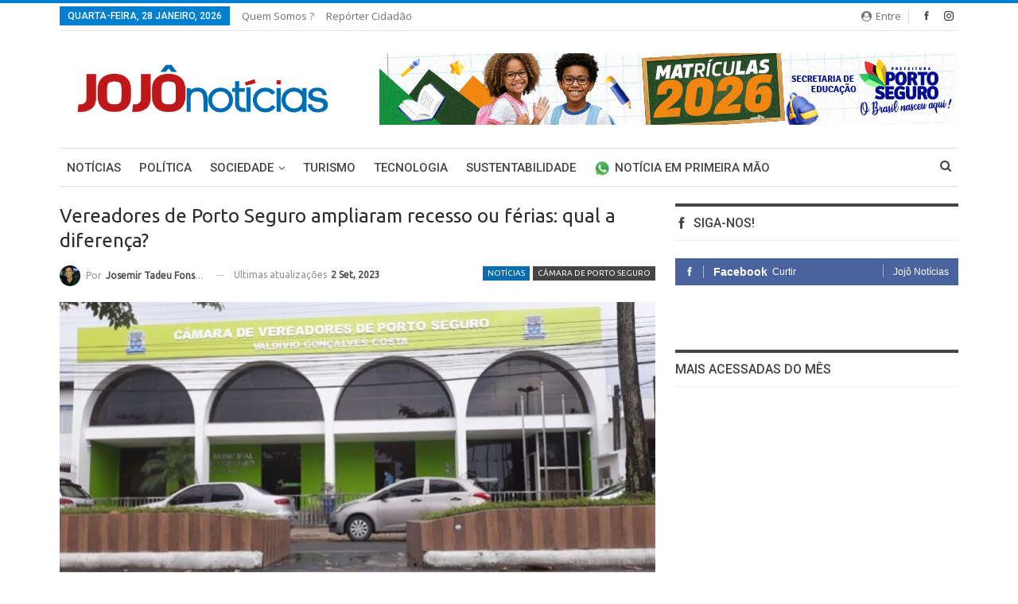

--- FILE ---
content_type: text/html; charset=UTF-8
request_url: https://jojonoticias.com.br/noticias/vereadores-de-porto-seguro-ampliaram-recesso-ou-ferias-qual-a-diferenca/
body_size: 16894
content:
	<!DOCTYPE html>
		<!--[if IE 8]>
	<html class="ie ie8" lang="pt-PT"> <![endif]-->
	<!--[if IE 9]>
	<html class="ie ie9" lang="pt-PT"> <![endif]-->
	<!--[if gt IE 9]><!-->
<html lang="pt-PT"> <!--<![endif]-->
	<head>
				<meta charset="UTF-8">
		<meta http-equiv="X-UA-Compatible" content="IE=edge">
		<meta name="viewport" content="width=device-width, initial-scale=1.0">
		<link rel="pingback" href="https://jojonoticias.com.br/xmlrpc.php"/>

		<meta name='robots' content='index, follow, max-image-preview:large, max-snippet:-1, max-video-preview:-1' />
	<style>img:is([sizes="auto" i], [sizes^="auto," i]) { contain-intrinsic-size: 3000px 1500px }</style>
	
	<!-- This site is optimized with the Yoast SEO plugin v21.7 - https://yoast.com/wordpress/plugins/seo/ -->
	<title>Vereadores de Porto Seguro ampliaram recesso ou férias: qual a diferença? - Jojô Notícias</title>
	<link rel="canonical" href="https://jojonoticias.com.br/noticias/vereadores-de-porto-seguro-ampliaram-recesso-ou-ferias-qual-a-diferenca/" />
	<meta property="og:locale" content="pt_PT" />
	<meta property="og:type" content="article" />
	<meta property="og:title" content="Vereadores de Porto Seguro ampliaram recesso ou férias: qual a diferença? - Jojô Notícias" />
	<meta property="og:description" content="A Câmara de vereadores de Porto Seguro aprovou na última sessão de quinta-feira, (31/08) um Projeto de Emenda à Lei Orgânica Nº 001/2023 que altera a redação do artigo 28 da Lei Orgânica do Município de Porto Seguro, passando de 15 dias o recesso do meio do ano para 30 dias. A aprovação da emenda [&hellip;]" />
	<meta property="og:url" content="https://jojonoticias.com.br/noticias/vereadores-de-porto-seguro-ampliaram-recesso-ou-ferias-qual-a-diferenca/" />
	<meta property="og:site_name" content="Jojô Notícias" />
	<meta property="article:published_time" content="2023-09-02T15:57:39+00:00" />
	<meta property="article:modified_time" content="2023-09-02T15:59:25+00:00" />
	<meta property="og:image" content="https://jojonoticias.com.br/wp-content/uploads/2023/09/camara-de-porto-seguro-1.jpg" />
	<meta property="og:image:width" content="768" />
	<meta property="og:image:height" content="432" />
	<meta property="og:image:type" content="image/jpeg" />
	<meta name="author" content="Josemir Tadeu Fonseca" />
	<meta name="twitter:card" content="summary_large_image" />
	<meta name="twitter:label1" content="Escrito por" />
	<meta name="twitter:data1" content="Josemir Tadeu Fonseca" />
	<meta name="twitter:label2" content="Tempo estimado de leitura" />
	<meta name="twitter:data2" content="4 minutos" />
	<script type="application/ld+json" class="yoast-schema-graph">{"@context":"https://schema.org","@graph":[{"@type":"WebPage","@id":"https://jojonoticias.com.br/noticias/vereadores-de-porto-seguro-ampliaram-recesso-ou-ferias-qual-a-diferenca/","url":"https://jojonoticias.com.br/noticias/vereadores-de-porto-seguro-ampliaram-recesso-ou-ferias-qual-a-diferenca/","name":"Vereadores de Porto Seguro ampliaram recesso ou férias: qual a diferença? - Jojô Notícias","isPartOf":{"@id":"https://jojonoticias.com.br/#website"},"primaryImageOfPage":{"@id":"https://jojonoticias.com.br/noticias/vereadores-de-porto-seguro-ampliaram-recesso-ou-ferias-qual-a-diferenca/#primaryimage"},"image":{"@id":"https://jojonoticias.com.br/noticias/vereadores-de-porto-seguro-ampliaram-recesso-ou-ferias-qual-a-diferenca/#primaryimage"},"thumbnailUrl":"https://jojonoticias.com.br/wp-content/uploads/2023/09/camara-de-porto-seguro-1.jpg","datePublished":"2023-09-02T15:57:39+00:00","dateModified":"2023-09-02T15:59:25+00:00","author":{"@id":"https://jojonoticias.com.br/#/schema/person/cb60623e85358715720d8065e1f56cb0"},"breadcrumb":{"@id":"https://jojonoticias.com.br/noticias/vereadores-de-porto-seguro-ampliaram-recesso-ou-ferias-qual-a-diferenca/#breadcrumb"},"inLanguage":"pt-PT","potentialAction":[{"@type":"ReadAction","target":["https://jojonoticias.com.br/noticias/vereadores-de-porto-seguro-ampliaram-recesso-ou-ferias-qual-a-diferenca/"]}]},{"@type":"ImageObject","inLanguage":"pt-PT","@id":"https://jojonoticias.com.br/noticias/vereadores-de-porto-seguro-ampliaram-recesso-ou-ferias-qual-a-diferenca/#primaryimage","url":"https://jojonoticias.com.br/wp-content/uploads/2023/09/camara-de-porto-seguro-1.jpg","contentUrl":"https://jojonoticias.com.br/wp-content/uploads/2023/09/camara-de-porto-seguro-1.jpg","width":768,"height":432},{"@type":"BreadcrumbList","@id":"https://jojonoticias.com.br/noticias/vereadores-de-porto-seguro-ampliaram-recesso-ou-ferias-qual-a-diferenca/#breadcrumb","itemListElement":[{"@type":"ListItem","position":1,"name":"Início","item":"https://jojonoticias.com.br/"},{"@type":"ListItem","position":2,"name":"Vereadores de Porto Seguro ampliaram recesso ou férias: qual a diferença?"}]},{"@type":"WebSite","@id":"https://jojonoticias.com.br/#website","url":"https://jojonoticias.com.br/","name":"Jojô Notícias","description":"O Portal de notícias de Porto Seguro","potentialAction":[{"@type":"SearchAction","target":{"@type":"EntryPoint","urlTemplate":"https://jojonoticias.com.br/?s={search_term_string}"},"query-input":"required name=search_term_string"}],"inLanguage":"pt-PT"},{"@type":"Person","@id":"https://jojonoticias.com.br/#/schema/person/cb60623e85358715720d8065e1f56cb0","name":"Josemir Tadeu Fonseca","image":{"@type":"ImageObject","inLanguage":"pt-PT","@id":"https://jojonoticias.com.br/#/schema/person/image/","url":"https://secure.gravatar.com/avatar/f0da448d5aadf96b760ca4a00048b646f63daa5d536ba18058d27e27c919af42?s=96&d=mm&r=g","contentUrl":"https://secure.gravatar.com/avatar/f0da448d5aadf96b760ca4a00048b646f63daa5d536ba18058d27e27c919af42?s=96&d=mm&r=g","caption":"Josemir Tadeu Fonseca"},"url":"https://jojonoticias.com.br/author/josemir/"}]}</script>
	<!-- / Yoast SEO plugin. -->


<link rel='dns-prefetch' href='//www.googletagmanager.com' />
<link rel='dns-prefetch' href='//fonts.googleapis.com' />
<link rel="alternate" type="application/rss+xml" title="Jojô Notícias &raquo; Feed" href="https://jojonoticias.com.br/feed/" />
<link rel="alternate" type="application/rss+xml" title="Jojô Notícias &raquo; Feed de comentários" href="https://jojonoticias.com.br/comments/feed/" />
<link rel="alternate" type="application/rss+xml" title="Feed de comentários de Jojô Notícias &raquo; Vereadores de Porto Seguro ampliaram recesso ou férias: qual a diferença?" href="https://jojonoticias.com.br/noticias/vereadores-de-porto-seguro-ampliaram-recesso-ou-ferias-qual-a-diferenca/feed/" />
<link rel="alternate" type="application/rss+xml" title="Jojô Notícias &raquo; Stories Feed" href="https://jojonoticias.com.br/web-stories/feed/"><script type="text/javascript">
/* <![CDATA[ */
window._wpemojiSettings = {"baseUrl":"https:\/\/s.w.org\/images\/core\/emoji\/16.0.1\/72x72\/","ext":".png","svgUrl":"https:\/\/s.w.org\/images\/core\/emoji\/16.0.1\/svg\/","svgExt":".svg","source":{"concatemoji":"https:\/\/jojonoticias.com.br\/wp-includes\/js\/wp-emoji-release.min.js?ver=6.8.3"}};
/*! This file is auto-generated */
!function(s,n){var o,i,e;function c(e){try{var t={supportTests:e,timestamp:(new Date).valueOf()};sessionStorage.setItem(o,JSON.stringify(t))}catch(e){}}function p(e,t,n){e.clearRect(0,0,e.canvas.width,e.canvas.height),e.fillText(t,0,0);var t=new Uint32Array(e.getImageData(0,0,e.canvas.width,e.canvas.height).data),a=(e.clearRect(0,0,e.canvas.width,e.canvas.height),e.fillText(n,0,0),new Uint32Array(e.getImageData(0,0,e.canvas.width,e.canvas.height).data));return t.every(function(e,t){return e===a[t]})}function u(e,t){e.clearRect(0,0,e.canvas.width,e.canvas.height),e.fillText(t,0,0);for(var n=e.getImageData(16,16,1,1),a=0;a<n.data.length;a++)if(0!==n.data[a])return!1;return!0}function f(e,t,n,a){switch(t){case"flag":return n(e,"\ud83c\udff3\ufe0f\u200d\u26a7\ufe0f","\ud83c\udff3\ufe0f\u200b\u26a7\ufe0f")?!1:!n(e,"\ud83c\udde8\ud83c\uddf6","\ud83c\udde8\u200b\ud83c\uddf6")&&!n(e,"\ud83c\udff4\udb40\udc67\udb40\udc62\udb40\udc65\udb40\udc6e\udb40\udc67\udb40\udc7f","\ud83c\udff4\u200b\udb40\udc67\u200b\udb40\udc62\u200b\udb40\udc65\u200b\udb40\udc6e\u200b\udb40\udc67\u200b\udb40\udc7f");case"emoji":return!a(e,"\ud83e\udedf")}return!1}function g(e,t,n,a){var r="undefined"!=typeof WorkerGlobalScope&&self instanceof WorkerGlobalScope?new OffscreenCanvas(300,150):s.createElement("canvas"),o=r.getContext("2d",{willReadFrequently:!0}),i=(o.textBaseline="top",o.font="600 32px Arial",{});return e.forEach(function(e){i[e]=t(o,e,n,a)}),i}function t(e){var t=s.createElement("script");t.src=e,t.defer=!0,s.head.appendChild(t)}"undefined"!=typeof Promise&&(o="wpEmojiSettingsSupports",i=["flag","emoji"],n.supports={everything:!0,everythingExceptFlag:!0},e=new Promise(function(e){s.addEventListener("DOMContentLoaded",e,{once:!0})}),new Promise(function(t){var n=function(){try{var e=JSON.parse(sessionStorage.getItem(o));if("object"==typeof e&&"number"==typeof e.timestamp&&(new Date).valueOf()<e.timestamp+604800&&"object"==typeof e.supportTests)return e.supportTests}catch(e){}return null}();if(!n){if("undefined"!=typeof Worker&&"undefined"!=typeof OffscreenCanvas&&"undefined"!=typeof URL&&URL.createObjectURL&&"undefined"!=typeof Blob)try{var e="postMessage("+g.toString()+"("+[JSON.stringify(i),f.toString(),p.toString(),u.toString()].join(",")+"));",a=new Blob([e],{type:"text/javascript"}),r=new Worker(URL.createObjectURL(a),{name:"wpTestEmojiSupports"});return void(r.onmessage=function(e){c(n=e.data),r.terminate(),t(n)})}catch(e){}c(n=g(i,f,p,u))}t(n)}).then(function(e){for(var t in e)n.supports[t]=e[t],n.supports.everything=n.supports.everything&&n.supports[t],"flag"!==t&&(n.supports.everythingExceptFlag=n.supports.everythingExceptFlag&&n.supports[t]);n.supports.everythingExceptFlag=n.supports.everythingExceptFlag&&!n.supports.flag,n.DOMReady=!1,n.readyCallback=function(){n.DOMReady=!0}}).then(function(){return e}).then(function(){var e;n.supports.everything||(n.readyCallback(),(e=n.source||{}).concatemoji?t(e.concatemoji):e.wpemoji&&e.twemoji&&(t(e.twemoji),t(e.wpemoji)))}))}((window,document),window._wpemojiSettings);
/* ]]> */
</script>
<style id='wp-emoji-styles-inline-css' type='text/css'>

	img.wp-smiley, img.emoji {
		display: inline !important;
		border: none !important;
		box-shadow: none !important;
		height: 1em !important;
		width: 1em !important;
		margin: 0 0.07em !important;
		vertical-align: -0.1em !important;
		background: none !important;
		padding: 0 !important;
	}
</style>
<link rel='stylesheet' id='wp-block-library-css' href='https://jojonoticias.com.br/wp-includes/css/dist/block-library/style.min.css?ver=6.8.3' type='text/css' media='all' />
<style id='classic-theme-styles-inline-css' type='text/css'>
/*! This file is auto-generated */
.wp-block-button__link{color:#fff;background-color:#32373c;border-radius:9999px;box-shadow:none;text-decoration:none;padding:calc(.667em + 2px) calc(1.333em + 2px);font-size:1.125em}.wp-block-file__button{background:#32373c;color:#fff;text-decoration:none}
</style>
<style id='global-styles-inline-css' type='text/css'>
:root{--wp--preset--aspect-ratio--square: 1;--wp--preset--aspect-ratio--4-3: 4/3;--wp--preset--aspect-ratio--3-4: 3/4;--wp--preset--aspect-ratio--3-2: 3/2;--wp--preset--aspect-ratio--2-3: 2/3;--wp--preset--aspect-ratio--16-9: 16/9;--wp--preset--aspect-ratio--9-16: 9/16;--wp--preset--color--black: #000000;--wp--preset--color--cyan-bluish-gray: #abb8c3;--wp--preset--color--white: #ffffff;--wp--preset--color--pale-pink: #f78da7;--wp--preset--color--vivid-red: #cf2e2e;--wp--preset--color--luminous-vivid-orange: #ff6900;--wp--preset--color--luminous-vivid-amber: #fcb900;--wp--preset--color--light-green-cyan: #7bdcb5;--wp--preset--color--vivid-green-cyan: #00d084;--wp--preset--color--pale-cyan-blue: #8ed1fc;--wp--preset--color--vivid-cyan-blue: #0693e3;--wp--preset--color--vivid-purple: #9b51e0;--wp--preset--gradient--vivid-cyan-blue-to-vivid-purple: linear-gradient(135deg,rgba(6,147,227,1) 0%,rgb(155,81,224) 100%);--wp--preset--gradient--light-green-cyan-to-vivid-green-cyan: linear-gradient(135deg,rgb(122,220,180) 0%,rgb(0,208,130) 100%);--wp--preset--gradient--luminous-vivid-amber-to-luminous-vivid-orange: linear-gradient(135deg,rgba(252,185,0,1) 0%,rgba(255,105,0,1) 100%);--wp--preset--gradient--luminous-vivid-orange-to-vivid-red: linear-gradient(135deg,rgba(255,105,0,1) 0%,rgb(207,46,46) 100%);--wp--preset--gradient--very-light-gray-to-cyan-bluish-gray: linear-gradient(135deg,rgb(238,238,238) 0%,rgb(169,184,195) 100%);--wp--preset--gradient--cool-to-warm-spectrum: linear-gradient(135deg,rgb(74,234,220) 0%,rgb(151,120,209) 20%,rgb(207,42,186) 40%,rgb(238,44,130) 60%,rgb(251,105,98) 80%,rgb(254,248,76) 100%);--wp--preset--gradient--blush-light-purple: linear-gradient(135deg,rgb(255,206,236) 0%,rgb(152,150,240) 100%);--wp--preset--gradient--blush-bordeaux: linear-gradient(135deg,rgb(254,205,165) 0%,rgb(254,45,45) 50%,rgb(107,0,62) 100%);--wp--preset--gradient--luminous-dusk: linear-gradient(135deg,rgb(255,203,112) 0%,rgb(199,81,192) 50%,rgb(65,88,208) 100%);--wp--preset--gradient--pale-ocean: linear-gradient(135deg,rgb(255,245,203) 0%,rgb(182,227,212) 50%,rgb(51,167,181) 100%);--wp--preset--gradient--electric-grass: linear-gradient(135deg,rgb(202,248,128) 0%,rgb(113,206,126) 100%);--wp--preset--gradient--midnight: linear-gradient(135deg,rgb(2,3,129) 0%,rgb(40,116,252) 100%);--wp--preset--font-size--small: 13px;--wp--preset--font-size--medium: 20px;--wp--preset--font-size--large: 36px;--wp--preset--font-size--x-large: 42px;--wp--preset--spacing--20: 0.44rem;--wp--preset--spacing--30: 0.67rem;--wp--preset--spacing--40: 1rem;--wp--preset--spacing--50: 1.5rem;--wp--preset--spacing--60: 2.25rem;--wp--preset--spacing--70: 3.38rem;--wp--preset--spacing--80: 5.06rem;--wp--preset--shadow--natural: 6px 6px 9px rgba(0, 0, 0, 0.2);--wp--preset--shadow--deep: 12px 12px 50px rgba(0, 0, 0, 0.4);--wp--preset--shadow--sharp: 6px 6px 0px rgba(0, 0, 0, 0.2);--wp--preset--shadow--outlined: 6px 6px 0px -3px rgba(255, 255, 255, 1), 6px 6px rgba(0, 0, 0, 1);--wp--preset--shadow--crisp: 6px 6px 0px rgba(0, 0, 0, 1);}:where(.is-layout-flex){gap: 0.5em;}:where(.is-layout-grid){gap: 0.5em;}body .is-layout-flex{display: flex;}.is-layout-flex{flex-wrap: wrap;align-items: center;}.is-layout-flex > :is(*, div){margin: 0;}body .is-layout-grid{display: grid;}.is-layout-grid > :is(*, div){margin: 0;}:where(.wp-block-columns.is-layout-flex){gap: 2em;}:where(.wp-block-columns.is-layout-grid){gap: 2em;}:where(.wp-block-post-template.is-layout-flex){gap: 1.25em;}:where(.wp-block-post-template.is-layout-grid){gap: 1.25em;}.has-black-color{color: var(--wp--preset--color--black) !important;}.has-cyan-bluish-gray-color{color: var(--wp--preset--color--cyan-bluish-gray) !important;}.has-white-color{color: var(--wp--preset--color--white) !important;}.has-pale-pink-color{color: var(--wp--preset--color--pale-pink) !important;}.has-vivid-red-color{color: var(--wp--preset--color--vivid-red) !important;}.has-luminous-vivid-orange-color{color: var(--wp--preset--color--luminous-vivid-orange) !important;}.has-luminous-vivid-amber-color{color: var(--wp--preset--color--luminous-vivid-amber) !important;}.has-light-green-cyan-color{color: var(--wp--preset--color--light-green-cyan) !important;}.has-vivid-green-cyan-color{color: var(--wp--preset--color--vivid-green-cyan) !important;}.has-pale-cyan-blue-color{color: var(--wp--preset--color--pale-cyan-blue) !important;}.has-vivid-cyan-blue-color{color: var(--wp--preset--color--vivid-cyan-blue) !important;}.has-vivid-purple-color{color: var(--wp--preset--color--vivid-purple) !important;}.has-black-background-color{background-color: var(--wp--preset--color--black) !important;}.has-cyan-bluish-gray-background-color{background-color: var(--wp--preset--color--cyan-bluish-gray) !important;}.has-white-background-color{background-color: var(--wp--preset--color--white) !important;}.has-pale-pink-background-color{background-color: var(--wp--preset--color--pale-pink) !important;}.has-vivid-red-background-color{background-color: var(--wp--preset--color--vivid-red) !important;}.has-luminous-vivid-orange-background-color{background-color: var(--wp--preset--color--luminous-vivid-orange) !important;}.has-luminous-vivid-amber-background-color{background-color: var(--wp--preset--color--luminous-vivid-amber) !important;}.has-light-green-cyan-background-color{background-color: var(--wp--preset--color--light-green-cyan) !important;}.has-vivid-green-cyan-background-color{background-color: var(--wp--preset--color--vivid-green-cyan) !important;}.has-pale-cyan-blue-background-color{background-color: var(--wp--preset--color--pale-cyan-blue) !important;}.has-vivid-cyan-blue-background-color{background-color: var(--wp--preset--color--vivid-cyan-blue) !important;}.has-vivid-purple-background-color{background-color: var(--wp--preset--color--vivid-purple) !important;}.has-black-border-color{border-color: var(--wp--preset--color--black) !important;}.has-cyan-bluish-gray-border-color{border-color: var(--wp--preset--color--cyan-bluish-gray) !important;}.has-white-border-color{border-color: var(--wp--preset--color--white) !important;}.has-pale-pink-border-color{border-color: var(--wp--preset--color--pale-pink) !important;}.has-vivid-red-border-color{border-color: var(--wp--preset--color--vivid-red) !important;}.has-luminous-vivid-orange-border-color{border-color: var(--wp--preset--color--luminous-vivid-orange) !important;}.has-luminous-vivid-amber-border-color{border-color: var(--wp--preset--color--luminous-vivid-amber) !important;}.has-light-green-cyan-border-color{border-color: var(--wp--preset--color--light-green-cyan) !important;}.has-vivid-green-cyan-border-color{border-color: var(--wp--preset--color--vivid-green-cyan) !important;}.has-pale-cyan-blue-border-color{border-color: var(--wp--preset--color--pale-cyan-blue) !important;}.has-vivid-cyan-blue-border-color{border-color: var(--wp--preset--color--vivid-cyan-blue) !important;}.has-vivid-purple-border-color{border-color: var(--wp--preset--color--vivid-purple) !important;}.has-vivid-cyan-blue-to-vivid-purple-gradient-background{background: var(--wp--preset--gradient--vivid-cyan-blue-to-vivid-purple) !important;}.has-light-green-cyan-to-vivid-green-cyan-gradient-background{background: var(--wp--preset--gradient--light-green-cyan-to-vivid-green-cyan) !important;}.has-luminous-vivid-amber-to-luminous-vivid-orange-gradient-background{background: var(--wp--preset--gradient--luminous-vivid-amber-to-luminous-vivid-orange) !important;}.has-luminous-vivid-orange-to-vivid-red-gradient-background{background: var(--wp--preset--gradient--luminous-vivid-orange-to-vivid-red) !important;}.has-very-light-gray-to-cyan-bluish-gray-gradient-background{background: var(--wp--preset--gradient--very-light-gray-to-cyan-bluish-gray) !important;}.has-cool-to-warm-spectrum-gradient-background{background: var(--wp--preset--gradient--cool-to-warm-spectrum) !important;}.has-blush-light-purple-gradient-background{background: var(--wp--preset--gradient--blush-light-purple) !important;}.has-blush-bordeaux-gradient-background{background: var(--wp--preset--gradient--blush-bordeaux) !important;}.has-luminous-dusk-gradient-background{background: var(--wp--preset--gradient--luminous-dusk) !important;}.has-pale-ocean-gradient-background{background: var(--wp--preset--gradient--pale-ocean) !important;}.has-electric-grass-gradient-background{background: var(--wp--preset--gradient--electric-grass) !important;}.has-midnight-gradient-background{background: var(--wp--preset--gradient--midnight) !important;}.has-small-font-size{font-size: var(--wp--preset--font-size--small) !important;}.has-medium-font-size{font-size: var(--wp--preset--font-size--medium) !important;}.has-large-font-size{font-size: var(--wp--preset--font-size--large) !important;}.has-x-large-font-size{font-size: var(--wp--preset--font-size--x-large) !important;}
:where(.wp-block-post-template.is-layout-flex){gap: 1.25em;}:where(.wp-block-post-template.is-layout-grid){gap: 1.25em;}
:where(.wp-block-columns.is-layout-flex){gap: 2em;}:where(.wp-block-columns.is-layout-grid){gap: 2em;}
:root :where(.wp-block-pullquote){font-size: 1.5em;line-height: 1.6;}
</style>
<link rel='stylesheet' id='contact-form-7-css' href='https://jojonoticias.com.br/wp-content/plugins/contact-form-7/includes/css/styles.css?ver=6.1.3' type='text/css' media='all' />
<link rel='stylesheet' id='better-framework-main-fonts-css' href='https://fonts.googleapis.com/css?family=Ubuntu:400%7COpen+Sans:400%7CRoboto:500,400,400italic' type='text/css' media='all' />
<script type="text/javascript" src="https://jojonoticias.com.br/wp-includes/js/jquery/jquery.min.js?ver=3.7.1" id="jquery-core-js"></script>
<script type="text/javascript" src="https://jojonoticias.com.br/wp-includes/js/jquery/jquery-migrate.min.js?ver=3.4.1" id="jquery-migrate-js"></script>
<!--[if lt IE 9]>
<script type="text/javascript" src="https://jojonoticias.com.br/wp-content/themes/publisher-NULLED/includes/libs/better-framework/assets/js/html5shiv.min.js?ver=3.4.3" id="bf-html5shiv-js"></script>
<![endif]-->
<!--[if lt IE 9]>
<script type="text/javascript" src="https://jojonoticias.com.br/wp-content/themes/publisher-NULLED/includes/libs/better-framework/assets/js/respond.min.js?ver=3.4.3" id="bf-respond-js"></script>
<![endif]-->

<!-- Google tag (gtag.js) snippet added by Site Kit -->
<!-- Google Analytics snippet added by Site Kit -->
<script type="text/javascript" src="https://www.googletagmanager.com/gtag/js?id=G-FCTET1ZP5X" id="google_gtagjs-js" async></script>
<script type="text/javascript" id="google_gtagjs-js-after">
/* <![CDATA[ */
window.dataLayer = window.dataLayer || [];function gtag(){dataLayer.push(arguments);}
gtag("set","linker",{"domains":["jojonoticias.com.br"]});
gtag("js", new Date());
gtag("set", "developer_id.dZTNiMT", true);
gtag("config", "G-FCTET1ZP5X");
/* ]]> */
</script>
<link rel="https://api.w.org/" href="https://jojonoticias.com.br/wp-json/" /><link rel="alternate" title="JSON" type="application/json" href="https://jojonoticias.com.br/wp-json/wp/v2/posts/34401" /><link rel="EditURI" type="application/rsd+xml" title="RSD" href="https://jojonoticias.com.br/xmlrpc.php?rsd" />
<meta name="generator" content="WordPress 6.8.3" />
<link rel='shortlink' href='https://jojonoticias.com.br/?p=34401' />
<link rel="alternate" title="oEmbed (JSON)" type="application/json+oembed" href="https://jojonoticias.com.br/wp-json/oembed/1.0/embed?url=https%3A%2F%2Fjojonoticias.com.br%2Fnoticias%2Fvereadores-de-porto-seguro-ampliaram-recesso-ou-ferias-qual-a-diferenca%2F" />
<link rel="alternate" title="oEmbed (XML)" type="text/xml+oembed" href="https://jojonoticias.com.br/wp-json/oembed/1.0/embed?url=https%3A%2F%2Fjojonoticias.com.br%2Fnoticias%2Fvereadores-de-porto-seguro-ampliaram-recesso-ou-ferias-qual-a-diferenca%2F&#038;format=xml" />
			<link rel="amphtml" href="https://jojonoticias.com.br/amp/noticias/vereadores-de-porto-seguro-ampliaram-recesso-ou-ferias-qual-a-diferenca/"/>
						<meta property="fb:pages" content="1801453106793931" />
							<meta property="ia:markup_url" content="https://jojonoticias.com.br/noticias/vereadores-de-porto-seguro-ampliaram-recesso-ou-ferias-qual-a-diferenca/?ia_markup=1" />
				<meta name="generator" content="Site Kit by Google 1.171.0" /><!-- Google Tag Manager -->
<script>(function(w,d,s,l,i){w[l]=w[l]||[];w[l].push({'gtm.start':
new Date().getTime(),event:'gtm.js'});var f=d.getElementsByTagName(s)[0],
j=d.createElement(s),dl=l!='dataLayer'?'&l='+l:'';j.async=true;j.src=
'https://www.googletagmanager.com/gtm.js?id='+i+dl;f.parentNode.insertBefore(j,f);
})(window,document,'script','dataLayer','GTM-NW8TZZF');</script>
<!-- End Google Tag Manager -->
			<link rel="shortcut icon" href="https://jojonoticias.com.br/wp-content/uploads/2019/08/Logo-Jojô_Favicon02.png">			<link rel="apple-touch-icon" href="https://jojonoticias.com.br/wp-content/uploads/2019/08/Logo-Jojô_Favicon02.png">			<link rel="apple-touch-icon" sizes="114x114" href="https://jojonoticias.com.br/wp-content/uploads/2019/08/Logo-Jojô_Favicon02.png">			<link rel="apple-touch-icon" sizes="72x72" href="https://jojonoticias.com.br/wp-content/uploads/2019/08/Logo-Jojô_Favicon02.png">			<link rel="apple-touch-icon" sizes="144x144" href="https://jojonoticias.com.br/wp-content/uploads/2019/08/Logo-Jojô_Favicon02.png"><meta name="generator" content="Powered by WPBakery Page Builder - drag and drop page builder for WordPress."/>
<script type="application/ld+json">{
    "@context": "http:\/\/schema.org\/",
    "@type": "organization",
    "@id": "#organization",
    "logo": {
        "@type": "ImageObject",
        "url": "https:\/\/jojonoticias.com.br\/wp-content\/uploads\/2019\/08\/Logo-Joj\u00f4-grande02.png"
    },
    "url": "https:\/\/jojonoticias.com.br\/",
    "name": "Joj\u00f4 Not\u00edcias",
    "description": "O Portal de not\u00edcias de Porto Seguro"
}</script>
<script type="application/ld+json">{
    "@context": "http:\/\/schema.org\/",
    "@type": "WebSite",
    "name": "Joj\u00f4 Not\u00edcias",
    "alternateName": "O Portal de not\u00edcias de Porto Seguro",
    "url": "https:\/\/jojonoticias.com.br\/"
}</script>
<script type="application/ld+json">{
    "@context": "http:\/\/schema.org\/",
    "@type": "BlogPosting",
    "headline": "Vereadores de Porto Seguro ampliaram recesso ou f\u00e9rias: qual a diferen\u00e7a?",
    "description": "A C\u00e2mara de vereadores de Porto Seguro aprovou na \u00faltima sess\u00e3o de quinta-feira, (31\/08) um Projeto de Emenda \u00e0 Lei Org\u00e2nica N\u00ba 001\/2023 que altera a reda\u00e7\u00e3o do artigo 28 da Lei Org\u00e2nica do Munic\u00edpio de Porto Seguro, passando de 15 dias o recesso do ",
    "datePublished": "2023-09-02",
    "dateModified": "2023-09-02",
    "author": {
        "@type": "Person",
        "@id": "#person-JosemirTadeuFonseca",
        "name": "Josemir Tadeu Fonseca"
    },
    "image": {
        "@type": "ImageObject",
        "url": "https:\/\/jojonoticias.com.br\/wp-content\/uploads\/2023\/09\/camara-de-porto-seguro-1.jpg",
        "width": 768,
        "height": 432
    },
    "interactionStatistic": [
        {
            "@type": "InteractionCounter",
            "interactionType": "http:\/\/schema.org\/CommentAction",
            "userInteractionCount": "0"
        }
    ],
    "publisher": {
        "@id": "#organization"
    },
    "mainEntityOfPage": "https:\/\/jojonoticias.com.br\/noticias\/vereadores-de-porto-seguro-ampliaram-recesso-ou-ferias-qual-a-diferenca\/"
}</script>
<link rel='stylesheet' id='bf-minifed-css-1' href='https://jojonoticias.com.br/wp-content/bs-booster-cache/d7121a30ce5cce20edbedc10979266e4.css' type='text/css' media='all' />
<link rel='stylesheet' id='2.2.0-1742686065' href='https://jojonoticias.com.br/wp-content/bs-booster-cache/af9258b0360d0e1992cb1fffb78d0faa.css' type='text/css' media='all' />
<noscript><style> .wpb_animate_when_almost_visible { opacity: 1; }</style></noscript>	</head>

<body data-rsssl=1 class="wp-singular post-template-default single single-post postid-34401 single-format-standard wp-theme-publisher-NULLED active-light-box active-top-line ltr close-rh page-layout-2-col-right full-width active-sticky-sidebar main-menu-sticky-smart active-ajax-search  wpb-js-composer js-comp-ver-6.5.0 vc_responsive bs-ll-a" dir="ltr">
<div class="off-canvas-overlay"></div>
<div class="off-canvas-container left skin-white">
	<div class="off-canvas-inner">
		<spn class="canvas-close"><i></i></spn>
					<div class="off-canvas-header">
								<div class="site-description">O Portal de notícias de Porto Seguro</div>
			</div>
						<div class="off-canvas-search">
				<form role="search" method="get" action="https://jojonoticias.com.br">
					<input type="text" name="s" value=""
					       placeholder="Pesquisa...">
					<i class="fa fa-search"></i>
				</form>
			</div>
						<div class="off-canvas-menu">
				<div class="off-canvas-menu-fallback"></div>
			</div>
						<div class="off_canvas_footer">
				<div class="off_canvas_footer-info entry-content">
					<p>&nbsp;</p>
		<div  class="  better-studio-shortcode bsc-clearfix better-social-counter style-button colored in-4-col">
						<ul class="social-list bsc-clearfix"><li class="social-item facebook"><a href="https://www.facebook.com/1801453106793931" target="_blank"><i class="item-icon bsfi-facebook"></i><span class="item-title">Curtidas</span></a></li><li class="social-item twitter"><a href="https://twitter.com/BetterSTU" target="_blank"><i class="item-icon bsfi-twitter"></i><span class="item-title">Followers</span></a></li><li class="social-item google"><a href="https://plus.google.com/116030018206526131828" target="_blank"><i class="item-icon bsfi-google"></i><span class="item-title">Followers</span></a></li><li class="social-item youtube"><a href="#" target="_blank"><i class="item-icon bsfi-youtube"></i><span class="item-title">Subscribers</span></a></li><li class="social-item instagram"><a href="https://instagram.com/betterstudio" target="_blank"><i class="item-icon bsfi-instagram"></i><span class="item-title">Followers</span></a></li>			</ul>
		</div>
						</div>
			</div>
				</div>
</div>
	<div class="main-wrap content-main-wrap">
	<header id="header" class="site-header header-style-2 boxed" itemscope="itemscope" itemtype="https://schema.org/WPHeader">

		<section class="topbar topbar-style-1 hidden-xs hidden-xs">
	<div class="content-wrap">
		<div class="container">
			<div class="topbar-inner clearfix">

									<div class="section-links">
								<div  class="  better-studio-shortcode bsc-clearfix better-social-counter style-button in-4-col">
						<ul class="social-list bsc-clearfix"><li class="social-item facebook"><a href="https://www.facebook.com/1801453106793931" target="_blank"><i class="item-icon bsfi-facebook"></i><span class="item-title">Curtidas</span></a></li><li class="social-item instagram"><a href="https://instagram.com/betterstudio" target="_blank"><i class="item-icon bsfi-instagram"></i><span class="item-title">Followers</span></a></li>			</ul>
		</div>
									<a class="topbar-sign-in behind-social"
							   data-toggle="modal" data-target="#bsLoginModal">
								<i class="fa fa-user-circle"></i> Entre							</a>

							<div class="modal sign-in-modal fade" id="bsLoginModal" tabindex="-1" role="dialog"
							     style="display: none">
								<div class="modal-dialog" role="document">
									<div class="modal-content">
											<span class="close-modal" data-dismiss="modal" aria-label="Close"><i
														class="fa fa-close"></i></span>
										<div class="modal-body">
											<div  class="bs-shortcode bs-login-shortcode ">
		<div class="bs-login bs-type-login"  style="display:none">

					<div class="bs-login-panel bs-login-sign-panel bs-current-login-panel">
								<form name="loginform" id="loginform"
				      action="https://jojonoticias.com.br/wp-login.php" method="post">

					
					<div class="login-header">
						<span class="login-icon fa fa-user-circle main-color"></span>
						<p>Bem-vindo, entre na sua conta.</p>
					</div>
					
					<div class="login-field login-username">
						<input type="text" name="log" id="user_login" class="input"
						       value="" size="20"
						       placeholder="Nome ou e-mail" required/>
					</div>

					<div class="login-field login-password">
						<input type="password" name="pwd" id="user_pass"
						       class="input"
						       value="" size="20" placeholder="Senha..."
						       required/>
					</div>

					
					<div class="login-field">
						<a href="https://jojonoticias.com.br/wp-login.php?action=lostpassword&redirect_to=https%3A%2F%2Fjojonoticias.com.br%2Fnoticias%2Fvereadores-de-porto-seguro-ampliaram-recesso-ou-ferias-qual-a-diferenca%2F"
						   class="go-reset-panel">Esqueceu sua senha?</a>

													<span class="login-remember">
														<input class="remember-checkbox" name="rememberme" type="checkbox"
								       id="rememberme"
								       value="forever"  />
							<label class="remember-label">Lembrar Senha</label>
						</span>
											</div>

					
					<div class="login-field login-submit">
						<input type="submit" name="wp-submit"
						       class="button-primary login-btn"
						       value="Entrar"/>
						<input type="hidden" name="redirect_to" value="https://jojonoticias.com.br/noticias/vereadores-de-porto-seguro-ampliaram-recesso-ou-ferias-qual-a-diferenca/"/>
					</div>

									</form>
			</div>

			<div class="bs-login-panel bs-login-reset-panel">

				<span class="go-login-panel"><i
							class="fa fa-angle-left"></i> Entre</span>

				<div class="bs-login-reset-panel-inner">
					<div class="login-header">
						<span class="login-icon fa fa-support"></span>
						<p>Recuperar sua senha.</p>
						<p>A password will be e-mailed to you.</p>
					</div>
										<form name="lostpasswordform" id="lostpasswordform"
					      action="https://jojonoticias.com.br/wp-login.php?action=lostpassword"
					      method="post">

						<div class="login-field reset-username">
							<input type="text" name="user_login" class="input" value=""
							       placeholder="Username or Email..."
							       required/>
						</div>

						
						<div class="login-field reset-submit">

							<input type="hidden" name="redirect_to" value=""/>
							<input type="submit" name="wp-submit" class="login-btn"
							       value="Send My Password"/>

						</div>
					</form>
				</div>
			</div>
			</div>
	</div>
										</div>
									</div>
								</div>
							</div>
												</div>
				
				<div class="section-menu">
						<div id="menu-top" class="menu top-menu-wrapper" role="navigation" itemscope="itemscope" itemtype="https://schema.org/SiteNavigationElement">
		<nav class="top-menu-container">

			<ul id="top-navigation" class="top-menu menu clearfix bsm-pure">
									<li id="topbar-date" class="menu-item menu-item-date">
					<span
						class="topbar-date">Quarta-feira, 28 Janeiro, 2026</span>
					</li>
					<li id="menu-item-277" class="menu-item menu-item-type-post_type menu-item-object-page better-anim-fade menu-item-277"><a href="https://jojonoticias.com.br/quem-somos/">Quem somos ?</a></li>
<li id="menu-item-370" class="menu-item menu-item-type-post_type menu-item-object-page better-anim-fade menu-item-370"><a href="https://jojonoticias.com.br/reporter-cidadao/">Repórter Cidadão</a></li>
			</ul>

		</nav>
	</div>
				</div>
			</div>
		</div>
	</div>
</section>
		<div class="header-inner">
			<div class="content-wrap">
				<div class="container">
					<div class="row">
						<div class="row-height">
							<div class="logo-col col-xs-4">
								<div class="col-inside">
									<div id="site-branding" class="site-branding">
	<p  id="site-title" class="logo h1 img-logo">
	<a href="https://jojonoticias.com.br/" itemprop="url" rel="home">
					<img id="site-logo" src="https://jojonoticias.com.br/wp-content/uploads/2019/08/Logo-Jojô-grande02.png"
			     alt="Jojô Notícias"  data-bsrjs="https://jojonoticias.com.br/wp-content/uploads/2019/08/Logo-Jojô-grande02.png"  />

			<span class="site-title">Jojô Notícias - O Portal de notícias de Porto Seguro</span>
				</a>
</p>
</div><!-- .site-branding -->
								</div>
							</div>
															<div class="sidebar-col col-xs-8">
									<div class="col-inside">
										<aside id="sidebar" class="sidebar" role="complementary" itemscope="itemscope" itemtype="https://schema.org/WPSideBar">
											<div class="bsac bsac-clearfix location-header_aside_logo bsac-align-right bsac-column-1"><div id="bsac-53739-1767008915" class="bsac-container bsac-type-image " itemscope="" itemtype="https://schema.org/WPAdBlock" data-adid="53739" data-type="image"><a itemprop="url" class="bsac-link" href="" target="_blank" ><img class="bsac-image" src="https://jojonoticias.com.br/wp-content/uploads/2026/01/728x90-min.gif" alt="HOMEALL &#8211; Top &#8211; Banner 728&#215;90 &#8211; Matriculas" /></a></div></div>										</aside>
									</div>
								</div>
														</div>
					</div>
				</div>
			</div>
		</div>

		<div id="menu-main" class="menu main-menu-wrapper show-search-item menu-actions-btn-width-1" role="navigation" itemscope="itemscope" itemtype="https://schema.org/SiteNavigationElement">
	<div class="main-menu-inner">
		<div class="content-wrap">
			<div class="container">

				<nav class="main-menu-container">
					<ul id="main-navigation" class="main-menu menu bsm-pure clearfix">
						<li id="menu-item-768" class="menu-item menu-item-type-post_type menu-item-object-page better-anim-fade menu-item-768"><a href="https://jojonoticias.com.br/noticias/">Notícias</a></li>
<li id="menu-item-769" class="menu-item menu-item-type-post_type menu-item-object-page better-anim-fade menu-item-769"><a href="https://jojonoticias.com.br/politica/">Política</a></li>
<li id="menu-item-770" class="menu-item menu-item-type-post_type menu-item-object-page menu-item-has-children better-anim-fade menu-item-770"><a href="https://jojonoticias.com.br/sociedade/">Sociedade</a>
<ul class="sub-menu">
	<li id="menu-item-776" class="menu-item menu-item-type-post_type menu-item-object-page better-anim-fade menu-item-776"><a href="https://jojonoticias.com.br/educacao/">Educação</a></li>
	<li id="menu-item-777" class="menu-item menu-item-type-post_type menu-item-object-page better-anim-fade menu-item-777"><a href="https://jojonoticias.com.br/esportes/">Esportes</a></li>
	<li id="menu-item-778" class="menu-item menu-item-type-post_type menu-item-object-page better-anim-fade menu-item-778"><a href="https://jojonoticias.com.br/infraestrutura/">Infraestrutura</a></li>
	<li id="menu-item-779" class="menu-item menu-item-type-post_type menu-item-object-page better-anim-fade menu-item-779"><a href="https://jojonoticias.com.br/projetos-sociais/">Projetos Sociais</a></li>
	<li id="menu-item-780" class="menu-item menu-item-type-post_type menu-item-object-page better-anim-fade menu-item-780"><a href="https://jojonoticias.com.br/saude/">Saúde</a></li>
	<li id="menu-item-781" class="menu-item menu-item-type-post_type menu-item-object-page better-anim-fade menu-item-781"><a href="https://jojonoticias.com.br/social/">Social</a></li>
</ul>
</li>
<li id="menu-item-784" class="menu-item menu-item-type-post_type menu-item-object-page better-anim-fade menu-item-784"><a href="https://jojonoticias.com.br/turismo/">Turismo</a></li>
<li id="menu-item-783" class="menu-item menu-item-type-post_type menu-item-object-page better-anim-fade menu-item-783"><a href="https://jojonoticias.com.br/tecnologia/">Tecnologia</a></li>
<li id="menu-item-782" class="menu-item menu-item-type-post_type menu-item-object-page better-anim-fade menu-item-782"><a href="https://jojonoticias.com.br/sustentabilidade/">Sustentabilidade</a></li>
<li id="menu-item-1669" class="menu-item menu-item-type-custom menu-item-object-custom better-anim-fade menu-have-icon menu-icon-type-custom-icon menu-item-1669"><a href="https://chat.whatsapp.com/4GnHlW6w7lhIYttgXREEL8"><i class="bf-icon bf-custom-icon "><img style="max-width:20px" src="https://jojonoticias.com.br/wp-content/uploads/2018/01/WhatsApp.jpg"></i>Notícia em primeira mão</a></li>
					</ul><!-- #main-navigation -->
											<div class="menu-action-buttons width-1">
															<div class="search-container close">
									<span class="search-handler"><i class="fa fa-search"></i></span>

									<div class="search-box clearfix">
										<form role="search" method="get" class="search-form clearfix" action="https://jojonoticias.com.br">
	<input type="search" class="search-field"
	       placeholder="Pesquisa..."
	       value="" name="s"
	       title="Procurar por:"
	       autocomplete="off">
	<input type="submit" class="search-submit" value="Pesquisa">
</form><!-- .search-form -->
									</div>
								</div>
														</div>
										</nav><!-- .main-menu-container -->

			</div>
		</div>
	</div>
</div><!-- .menu -->
	</header><!-- .header -->
	<div class="rh-header clearfix light deferred-block-exclude">
		<div class="rh-container clearfix">

			<div class="menu-container close">
				<span class="menu-handler"><span class="lines"></span></span>
			</div><!-- .menu-container -->

			<div class="logo-container">
				<a href="https://jojonoticias.com.br/" itemprop="url" rel="home">
											<img src="https://jojonoticias.com.br/wp-content/uploads/2019/08/Logo-Jojô-grande02.png"
						     alt="Jojô Notícias"  data-bsrjs="https://jojonoticias.com.br/wp-content/uploads/2019/08/Logo-Jojô-grande02.png"  />				</a>
			</div><!-- .logo-container -->
		</div><!-- .rh-container -->
	</div><!-- .rh-header -->
<div class="content-wrap">
		<main id="content" class="content-container">

		<div class="container layout-2-col layout-2-col-1 layout-right-sidebar post-template-1">
			<div class="row main-section">
										<div class="col-sm-8 content-column">
								<div class="single-container">
		<article id="post-34401" class="post-34401 post type-post status-publish format-standard has-post-thumbnail  category-camara-de-porto-seguro category-noticias tag-destaque single-post-content has-thumbnail">
						<div class="post-header post-tp-1-header">
									<h1 class="single-post-title">
						<span class="post-title" itemprop="headline">Vereadores de Porto Seguro ampliaram recesso ou férias: qual a diferença?</span></h1>
										<div class="post-meta-wrap clearfix">
						<div class="term-badges "><span class="term-badge term-9"><a href="https://jojonoticias.com.br/category/noticias/">Notícias</a></span><span class="term-badge term-333"><a href="https://jojonoticias.com.br/category/politica/camara-de-porto-seguro/">Câmara de Porto Seguro</a></span></div><div class="post-meta single-post-meta">
			<a href="https://jojonoticias.com.br/author/josemir/"
		   title="Artigos de autor"
		   class="post-author-a post-author-avatar">
			<img alt=''  data-src='https://jojonoticias.com.br/wp-content/uploads/2017/12/josemir-150x150.jpg' class='avatar avatar-26 photo avatar-default' height='26' width='26' /><span class="post-author-name">Por <b>Josemir Tadeu Fonseca</b></span>		</a>
					<span class="time"><time class="post-published updated"
			                         datetime="2023-09-02T12:59:25-03:00">Ultimas atualizações <b>2 Set, 2023</b></time></span>
			</div>
					</div>
									<div class="single-featured">
					<a class="post-thumbnail open-lightbox" href="https://jojonoticias.com.br/wp-content/uploads/2023/09/camara-de-porto-seguro-1.jpg"><img  alt="" data-src="https://jojonoticias.com.br/wp-content/uploads/2023/09/camara-de-porto-seguro-1-750x430.jpg">						</a>
										</div>
			</div>
					<div class="post-share single-post-share top-share clearfix style-1">
			<div class="post-share-btn-group">
				<a href="https://jojonoticias.com.br/noticias/vereadores-de-porto-seguro-ampliaram-recesso-ou-ferias-qual-a-diferenca/#respond" class="post-share-btn post-share-btn-comments comments" title="Deixe um comentário sobre: ​​&quot;Vereadores de Porto Seguro ampliaram recesso ou férias: qual a diferença?&quot;"><i class="bf-icon fa fa-comments" aria-hidden="true"></i> <b class="number">0</b></a>			</div>
						<div class="share-handler-wrap ">
				<span class="share-handler post-share-btn rank-0">
					<i class="bf-icon  fa fa-share-alt"></i>						<b class="text">Compartilhar</b>
										</span>
				<span class="social-item facebook"><a href="https://www.facebook.com/sharer.php?u=https%3A%2F%2Fjojonoticias.com.br%2Fnoticias%2Fvereadores-de-porto-seguro-ampliaram-recesso-ou-ferias-qual-a-diferenca%2F" target="_blank" rel="nofollow" class="bs-button-el" onclick="window.open(this.href, 'share-facebook','left=50,top=50,width=600,height=320,toolbar=0'); return false;"><span class="icon"><i class="bf-icon fa fa-facebook"></i></span></a></span><span class="social-item twitter"><a href="https://twitter.com/share?text=Vereadores de Porto Seguro ampliaram recesso ou férias: qual a diferença?&url=https%3A%2F%2Fjojonoticias.com.br%2Fnoticias%2Fvereadores-de-porto-seguro-ampliaram-recesso-ou-ferias-qual-a-diferenca%2F" target="_blank" rel="nofollow" class="bs-button-el" onclick="window.open(this.href, 'share-twitter','left=50,top=50,width=600,height=320,toolbar=0'); return false;"><span class="icon"><i class="bf-icon fa fa-twitter"></i></span></a></span><span class="social-item google_plus"><a href="https://plus.google.com/share?url=https%3A%2F%2Fjojonoticias.com.br%2Fnoticias%2Fvereadores-de-porto-seguro-ampliaram-recesso-ou-ferias-qual-a-diferenca%2F" target="_blank" rel="nofollow" class="bs-button-el" onclick="window.open(this.href, 'share-google_plus','left=50,top=50,width=600,height=320,toolbar=0'); return false;"><span class="icon"><i class="bf-icon fa fa-google"></i></span></a></span><span class="social-item whatsapp"><a href="whatsapp://send?text=Vereadores de Porto Seguro ampliaram recesso ou férias: qual a diferença? %0A%0A https%3A%2F%2Fjojonoticias.com.br%2Fnoticias%2Fvereadores-de-porto-seguro-ampliaram-recesso-ou-ferias-qual-a-diferenca%2F" target="_blank" rel="nofollow" class="bs-button-el" onclick="window.open(this.href, 'share-whatsapp','left=50,top=50,width=600,height=320,toolbar=0'); return false;"><span class="icon"><i class="bf-icon fa fa-whatsapp"></i></span></a></span><span class="social-item email"><a href="mailto:?subject=Vereadores de Porto Seguro ampliaram recesso ou férias: qual a diferença?&body=https%3A%2F%2Fjojonoticias.com.br%2Fnoticias%2Fvereadores-de-porto-seguro-ampliaram-recesso-ou-ferias-qual-a-diferenca%2F" target="_blank" rel="nofollow" class="bs-button-el" onclick="window.open(this.href, 'share-email','left=50,top=50,width=600,height=320,toolbar=0'); return false;"><span class="icon"><i class="bf-icon fa fa-envelope-open"></i></span></a></span><span class="social-item linkedin"><a href="https://www.linkedin.com/shareArticle?mini=true&url=https%3A%2F%2Fjojonoticias.com.br%2Fnoticias%2Fvereadores-de-porto-seguro-ampliaram-recesso-ou-ferias-qual-a-diferenca%2F&title=Vereadores de Porto Seguro ampliaram recesso ou férias: qual a diferença?" target="_blank" rel="nofollow" class="bs-button-el" onclick="window.open(this.href, 'share-linkedin','left=50,top=50,width=600,height=320,toolbar=0'); return false;"><span class="icon"><i class="bf-icon fa fa-linkedin"></i></span></a></span></div>		</div>
					<div class="entry-content clearfix single-post-content">
				<div class="bsac bsac-clearfix bsac-post-top bsac-float-center bsac-align-center bsac-column-1"></div><p>A Câmara de vereadores de Porto Seguro aprovou na última sessão de quinta-feira, (31/08) um Projeto de Emenda à Lei Orgânica Nº 001/2023 que altera a redação do artigo 28 da Lei Orgânica do Município de Porto Seguro, passando de 15 dias o recesso do meio do ano para 30 dias.</p>
<p>A aprovação da emenda suscitou caloroso debate entre os edis da oposição e situação no plenário da Casa, com repercussão nas redes sociais de vereadores da oposição, criticando a medida e fomentando desinformação, sugerindo que os vereadores da situação estariam aumentando as férias do colegiado, o que não corresponde à verdade.</p>
<p><img class="aligncenter wp-image-34405"  data-src="https://jojonoticias.com.br/wp-content/uploads/2023/09/camara-recesso-3-300x225.jpg" alt="" width="600" height="450" srcset="https://jojonoticias.com.br/wp-content/uploads/2023/09/camara-recesso-3-300x225.jpg 300w, https://jojonoticias.com.br/wp-content/uploads/2023/09/camara-recesso-3-1024x768.jpg 1024w, https://jojonoticias.com.br/wp-content/uploads/2023/09/camara-recesso-3-768x576.jpg 768w, https://jojonoticias.com.br/wp-content/uploads/2023/09/camara-recesso-3-1536x1152.jpg 1536w, https://jojonoticias.com.br/wp-content/uploads/2023/09/camara-recesso-3-86x64.jpg 86w, https://jojonoticias.com.br/wp-content/uploads/2023/09/camara-recesso-3.jpg 1600w" sizes="(max-width: 600px) 100vw, 600px" /></p>
<p>Sem entrar no mérito da questão, se a decisão é correta ou não, a reportagem do JoJô Notícias pesquisou sobre o tema, resumindo-o no texto abaixo, para que os fatos sejam interpretados à luz da verdade e da informação.</p>
<p>Recesso e férias são dois conceitos que podem gerar confusão na hora de entender os direitos e deveres de todos trabalhadores. Embora ambos sejam períodos de descanso, eles têm características e regras diferentes, que devem ser observadas tanto pelos empregados quanto pelos empregadores.</p>
<p><strong>O que é recesso?</strong></p>
<p>Recesso é uma pausa feita pela Câmara, geralmente de curta duração e em períodos de comemorações, como Natal, Ano Novo ou Carnaval.<sup>.</sup> O recesso não é descontado do saldo de férias do vereador, nem implica no pagamento de 1/3 de férias pela Câmara. O recesso também não precisa ser dado a todos os vereadores ao mesmo tempo, podendo ser definido conforme a necessidade da Câmara. O recesso conta como dias trabalhados para todos os efeitos legais.</p>
<p><img class="alignnone wp-image-34406 size-medium"  data-src="https://jojonoticias.com.br/wp-content/uploads/2023/09/camara-recesso-4-300x225.jpg" alt="" width="300" height="225" srcset="https://jojonoticias.com.br/wp-content/uploads/2023/09/camara-recesso-4-300x225.jpg 300w, https://jojonoticias.com.br/wp-content/uploads/2023/09/camara-recesso-4-1024x768.jpg 1024w, https://jojonoticias.com.br/wp-content/uploads/2023/09/camara-recesso-4-768x576.jpg 768w, https://jojonoticias.com.br/wp-content/uploads/2023/09/camara-recesso-4-1536x1152.jpg 1536w, https://jojonoticias.com.br/wp-content/uploads/2023/09/camara-recesso-4-86x64.jpg 86w, https://jojonoticias.com.br/wp-content/uploads/2023/09/camara-recesso-4.jpg 1600w" sizes="(max-width: 300px) 100vw, 300px" /> <img class="alignleft wp-image-34404 size-medium"  data-src="https://jojonoticias.com.br/wp-content/uploads/2023/09/camara-recesso-2-300x225.jpg" alt="" width="300" height="225" srcset="https://jojonoticias.com.br/wp-content/uploads/2023/09/camara-recesso-2-300x225.jpg 300w, https://jojonoticias.com.br/wp-content/uploads/2023/09/camara-recesso-2-1024x768.jpg 1024w, https://jojonoticias.com.br/wp-content/uploads/2023/09/camara-recesso-2-768x576.jpg 768w, https://jojonoticias.com.br/wp-content/uploads/2023/09/camara-recesso-2-1536x1152.jpg 1536w, https://jojonoticias.com.br/wp-content/uploads/2023/09/camara-recesso-2-86x64.jpg 86w, https://jojonoticias.com.br/wp-content/uploads/2023/09/camara-recesso-2.jpg 1600w" sizes="(max-width: 300px) 100vw, 300px" /></p>
<p>&nbsp;</p>
<p><strong>O que são férias?</strong></p>
<p>Férias são um direito garantido pela Constituição Federal e pela Consolidação das Leis do Trabalho (CLT) a todo trabalhador com carteira assinada ou, no caso dos vereadores, no exercício do seu mandato, e que completa um ano de serviço de atividades no mesmo estabelecimento . As férias são de 30 dias corridos, podendo ser fracionadas em até três períodos, sendo um deles de no mínimo 14 dias. As férias devem ser pagas com um acréscimo de 1/3 sobre a remuneração normal do trabalhador e/ou vereador.</p>
<p><strong>Qual a diferença entre recesso e férias para os vereadores?</strong></p>
<p><img class="alignnone wp-image-34403 size-medium"  data-src="https://jojonoticias.com.br/wp-content/uploads/2023/09/camara-recesso-1-300x225.jpg" alt="" width="300" height="225" srcset="https://jojonoticias.com.br/wp-content/uploads/2023/09/camara-recesso-1-300x225.jpg 300w, https://jojonoticias.com.br/wp-content/uploads/2023/09/camara-recesso-1-1024x768.jpg 1024w, https://jojonoticias.com.br/wp-content/uploads/2023/09/camara-recesso-1-768x576.jpg 768w, https://jojonoticias.com.br/wp-content/uploads/2023/09/camara-recesso-1-1536x1152.jpg 1536w, https://jojonoticias.com.br/wp-content/uploads/2023/09/camara-recesso-1-86x64.jpg 86w, https://jojonoticias.com.br/wp-content/uploads/2023/09/camara-recesso-1.jpg 1600w" sizes="(max-width: 300px) 100vw, 300px" /> <img class="alignleft wp-image-34407 size-medium"  data-src="https://jojonoticias.com.br/wp-content/uploads/2023/09/camara-recesso-5-300x225.jpg" alt="" width="300" height="225" srcset="https://jojonoticias.com.br/wp-content/uploads/2023/09/camara-recesso-5-300x225.jpg 300w, https://jojonoticias.com.br/wp-content/uploads/2023/09/camara-recesso-5-1024x768.jpg 1024w, https://jojonoticias.com.br/wp-content/uploads/2023/09/camara-recesso-5-768x576.jpg 768w, https://jojonoticias.com.br/wp-content/uploads/2023/09/camara-recesso-5-1536x1152.jpg 1536w, https://jojonoticias.com.br/wp-content/uploads/2023/09/camara-recesso-5-86x64.jpg 86w, https://jojonoticias.com.br/wp-content/uploads/2023/09/camara-recesso-5.jpg 1600w" sizes="(max-width: 300px) 100vw, 300px" /></p>
<p>&nbsp;</p>
<p>Os vereadores são agentes políticos que exercem um mandato eletivo no Poder Legislativo municipal. Eles têm direito a um recesso parlamentar, que é o período em que não há sessões ordinárias na Câmara Municipal. O recesso parlamentar é previsto na Lei Orgânica do Município, e geralmente ocorre duas vezes por ano: no meio e no fim do ano.</p>
<p>O recesso parlamentar não é o mesmo que férias para os vereadores. Mesmo afastados do espaço físico da Câmara, os vereadores devem continuar trabalhando nas bases eleitorais, atendendo às demandas da população, visitando ou promovendo reuniões em bairros e distritos, fiscalizando o Poder Executivo e elaborando projetos de lei. Embora muitos vereadores aproveitem o recesso para viagens de lazer, isso não significa que eles estejam em férias. O recesso parlamentar é considerado uma atividade relevante para o bom desempenho do mandato.</p>
<p>&nbsp;</p>
<div class="bsac bsac-clearfix bsac-post-bottom bsac-float-center bsac-align-center bsac-column-1"></div>			</div>
				<div class="entry-terms post-tags clearfix">
		<span class="terms-label"><i class="fa fa-tags"></i></span>
		<a href="https://jojonoticias.com.br/tag/destaque/" rel="tag">destaque</a>	</div>
		<div class="post-share single-post-share bottom-share clearfix style-1">
			<div class="post-share-btn-group">
				<a href="https://jojonoticias.com.br/noticias/vereadores-de-porto-seguro-ampliaram-recesso-ou-ferias-qual-a-diferenca/#respond" class="post-share-btn post-share-btn-comments comments" title="Deixe um comentário sobre: ​​&quot;Vereadores de Porto Seguro ampliaram recesso ou férias: qual a diferença?&quot;"><i class="bf-icon fa fa-comments" aria-hidden="true"></i> <b class="number">0</b></a>			</div>
						<div class="share-handler-wrap ">
				<span class="share-handler post-share-btn rank-0">
					<i class="bf-icon  fa fa-share-alt"></i>						<b class="text">Compartilhar</b>
										</span>
				<span class="social-item facebook has-title"><a href="https://www.facebook.com/sharer.php?u=https%3A%2F%2Fjojonoticias.com.br%2Fnoticias%2Fvereadores-de-porto-seguro-ampliaram-recesso-ou-ferias-qual-a-diferenca%2F" target="_blank" rel="nofollow" class="bs-button-el" onclick="window.open(this.href, 'share-facebook','left=50,top=50,width=600,height=320,toolbar=0'); return false;"><span class="icon"><i class="bf-icon fa fa-facebook"></i></span><span class="item-title">Facebook</span></a></span><span class="social-item twitter has-title"><a href="https://twitter.com/share?text=Vereadores de Porto Seguro ampliaram recesso ou férias: qual a diferença?&url=https%3A%2F%2Fjojonoticias.com.br%2Fnoticias%2Fvereadores-de-porto-seguro-ampliaram-recesso-ou-ferias-qual-a-diferenca%2F" target="_blank" rel="nofollow" class="bs-button-el" onclick="window.open(this.href, 'share-twitter','left=50,top=50,width=600,height=320,toolbar=0'); return false;"><span class="icon"><i class="bf-icon fa fa-twitter"></i></span><span class="item-title">Twitter</span></a></span><span class="social-item google_plus has-title"><a href="https://plus.google.com/share?url=https%3A%2F%2Fjojonoticias.com.br%2Fnoticias%2Fvereadores-de-porto-seguro-ampliaram-recesso-ou-ferias-qual-a-diferenca%2F" target="_blank" rel="nofollow" class="bs-button-el" onclick="window.open(this.href, 'share-google_plus','left=50,top=50,width=600,height=320,toolbar=0'); return false;"><span class="icon"><i class="bf-icon fa fa-google"></i></span><span class="item-title">Google+</span></a></span><span class="social-item whatsapp has-title"><a href="whatsapp://send?text=Vereadores de Porto Seguro ampliaram recesso ou férias: qual a diferença? %0A%0A https%3A%2F%2Fjojonoticias.com.br%2Fnoticias%2Fvereadores-de-porto-seguro-ampliaram-recesso-ou-ferias-qual-a-diferenca%2F" target="_blank" rel="nofollow" class="bs-button-el" onclick="window.open(this.href, 'share-whatsapp','left=50,top=50,width=600,height=320,toolbar=0'); return false;"><span class="icon"><i class="bf-icon fa fa-whatsapp"></i></span><span class="item-title">WhatsApp</span></a></span><span class="social-item email has-title"><a href="mailto:?subject=Vereadores de Porto Seguro ampliaram recesso ou férias: qual a diferença?&body=https%3A%2F%2Fjojonoticias.com.br%2Fnoticias%2Fvereadores-de-porto-seguro-ampliaram-recesso-ou-ferias-qual-a-diferenca%2F" target="_blank" rel="nofollow" class="bs-button-el" onclick="window.open(this.href, 'share-email','left=50,top=50,width=600,height=320,toolbar=0'); return false;"><span class="icon"><i class="bf-icon fa fa-envelope-open"></i></span><span class="item-title">O email</span></a></span><span class="social-item linkedin has-title"><a href="https://www.linkedin.com/shareArticle?mini=true&url=https%3A%2F%2Fjojonoticias.com.br%2Fnoticias%2Fvereadores-de-porto-seguro-ampliaram-recesso-ou-ferias-qual-a-diferenca%2F&title=Vereadores de Porto Seguro ampliaram recesso ou férias: qual a diferença?" target="_blank" rel="nofollow" class="bs-button-el" onclick="window.open(this.href, 'share-linkedin','left=50,top=50,width=600,height=320,toolbar=0'); return false;"><span class="icon"><i class="bf-icon fa fa-linkedin"></i></span><span class="item-title">Linkedin</span></a></span></div>		</div>
				</article>
			<section class="next-prev-post clearfix">

					<div class="prev-post">
				<p class="pre-title heading-typo"><i
							class="fa fa-arrow-left"></i> Anterior				</p>
				<p class="title heading-typo"><a href="https://jojonoticias.com.br/noticias/justica-define-greve-da-aplb-como-irregular-e-abusiva-e-determina-o-retorno-as-salas-de-aula-sob-pena-de-multa-diaria/" rel="prev">Justiça define greve da APLB como irregular e abusiva e determina o retorno às salas de aula sob pena de multa diária</a></p>
			</div>
		
					<div class="next-post">
				<p class="pre-title heading-typo">Próximo  <i
							class="fa fa-arrow-right"></i></p>
				<p class="title heading-typo"><a href="https://jojonoticias.com.br/noticias/sinsppor-convoca-assembleia-para-discutir-suspensao-da-greve-determinada-pela-justica-em-porto-seguro/" rel="next">SINSPPOR convoca assembleia para discutir suspensão da greve determinada pela justiça em Porto Seguro</a></p>
			</div>
		
	</section>
	</div>
<div class="post-related">

	<div class="section-heading sh-t2 sh-s1 multi-tab">

					<a href="#relatedposts_1321374453_1" class="main-link active"
			   data-toggle="tab">
				<span
						class="h-text related-posts-heading">você pode gostar também</span>
			</a>
			<a href="#relatedposts_1321374453_2" class="other-link" data-toggle="tab"
			   data-deferred-event="shown.bs.tab"
			   data-deferred-init="relatedposts_1321374453_2">
				<span
						class="h-text related-posts-heading">Mais do autor</span>
			</a>
		
	</div>

		<div class="tab-content">
		<div class="tab-pane bs-tab-anim bs-tab-animated active"
		     id="relatedposts_1321374453_1">
			
					<div class="bs-pagination-wrapper main-term-none next_prev ">
			<div class="listing listing-thumbnail listing-tb-2 clearfix  scolumns-3 simple-grid include-last-mobile">
	<div  class="post-55877 type-post format-standard has-post-thumbnail   clearfix listing-item listing-item-thumbnail listing-item-tb-2 main-term-4">
<div class="item-inner">
			<div class="featured">
			<div class="term-badges floated"><span class="term-badge term-4"><a href="https://jojonoticias.com.br/category/esportes/">Esportes</a></span></div>			<a  title="Porto enfrenta vice-líder em jogo-chave para o G-4 do Baianão, nesta quarta, no ‘Gigante da Feirinha’" data-src="https://jojonoticias.com.br/wp-content/uploads/2026/01/porto-x-barcelona-210x136.jpg" data-bs-srcset="{&quot;baseurl&quot;:&quot;https:\/\/jojonoticias.com.br\/wp-content\/uploads\/2026\/01\/&quot;,&quot;sizes&quot;:{&quot;86&quot;:&quot;porto-x-barcelona-86x64.jpg&quot;,&quot;210&quot;:&quot;porto-x-barcelona-210x136.jpg&quot;,&quot;279&quot;:&quot;porto-x-barcelona-279x220.jpg&quot;,&quot;357&quot;:&quot;porto-x-barcelona-357x210.jpg&quot;,&quot;750&quot;:&quot;porto-x-barcelona-750x430.jpg&quot;,&quot;1280&quot;:&quot;porto-x-barcelona.jpg&quot;}}"					class="img-holder" href="https://jojonoticias.com.br/esportes/porto-enfrenta-vice-lider-em-jogo-chave-para-o-g-4-do-baianao-nesta-quarta-no-gigante-da-feirinha/"></a>
					</div>
	<p class="title">	<a class="post-url" href="https://jojonoticias.com.br/esportes/porto-enfrenta-vice-lider-em-jogo-chave-para-o-g-4-do-baianao-nesta-quarta-no-gigante-da-feirinha/" title="Porto enfrenta vice-líder em jogo-chave para o G-4 do Baianão, nesta quarta, no ‘Gigante da Feirinha’">
			<span class="post-title">
				Porto enfrenta vice-líder em jogo-chave para o G-4 do Baianão, nesta quarta, no&hellip;			</span>
	</a>
	</p></div>
</div >
<div  class="post-55874 type-post format-standard has-post-thumbnail   clearfix listing-item listing-item-thumbnail listing-item-tb-2 main-term-384">
<div class="item-inner">
			<div class="featured">
			<div class="term-badges floated"><span class="term-badge term-384"><a href="https://jojonoticias.com.br/category/curiosidades/">Curiosidades</a></span></div>			<a  title="Detento de presídio da Bahia alcança 880 pontos no Enem para pessoas privadas de liberdade" data-src="https://jojonoticias.com.br/wp-content/uploads/2026/01/detento-enem--210x136.jpg" data-bs-srcset="{&quot;baseurl&quot;:&quot;https:\/\/jojonoticias.com.br\/wp-content\/uploads\/2026\/01\/&quot;,&quot;sizes&quot;:{&quot;86&quot;:&quot;detento-enem--86x64.jpg&quot;,&quot;210&quot;:&quot;detento-enem--210x136.jpg&quot;,&quot;279&quot;:&quot;detento-enem--279x220.jpg&quot;,&quot;357&quot;:&quot;detento-enem--357x210.jpg&quot;,&quot;645&quot;:&quot;detento-enem-.jpg&quot;}}"					class="img-holder" href="https://jojonoticias.com.br/curiosidades/detento-de-presidio-da-bahia-alcanca-880-pontos-no-enem-para-pessoas-privadas-de-liberdade/"></a>
					</div>
	<p class="title">	<a class="post-url" href="https://jojonoticias.com.br/curiosidades/detento-de-presidio-da-bahia-alcanca-880-pontos-no-enem-para-pessoas-privadas-de-liberdade/" title="Detento de presídio da Bahia alcança 880 pontos no Enem para pessoas privadas de liberdade">
			<span class="post-title">
				Detento de presídio da Bahia alcança 880 pontos no Enem para pessoas privadas de&hellip;			</span>
	</a>
	</p></div>
</div >
<div  class="post-55864 type-post format-standard has-post-thumbnail   clearfix listing-item listing-item-thumbnail listing-item-tb-2 main-term-230">
<div class="item-inner">
			<div class="featured">
			<div class="term-badges floated"><span class="term-badge term-230"><a href="https://jojonoticias.com.br/category/economia/">economia</a></span></div>			<a  title="Petrobras reduz preço da gasolina, mas consumidores de Porto Seguro não sentem alívio nas bombas" data-src="https://jojonoticias.com.br/wp-content/uploads/2026/01/WhatsApp-Image-2026-01-27-at-11.13.31-210x136.jpeg" data-bs-srcset="{&quot;baseurl&quot;:&quot;https:\/\/jojonoticias.com.br\/wp-content\/uploads\/2026\/01\/&quot;,&quot;sizes&quot;:{&quot;86&quot;:&quot;WhatsApp-Image-2026-01-27-at-11.13.31-86x64.jpeg&quot;,&quot;210&quot;:&quot;WhatsApp-Image-2026-01-27-at-11.13.31-210x136.jpeg&quot;,&quot;279&quot;:&quot;WhatsApp-Image-2026-01-27-at-11.13.31-279x220.jpeg&quot;,&quot;357&quot;:&quot;WhatsApp-Image-2026-01-27-at-11.13.31-357x210.jpeg&quot;,&quot;750&quot;:&quot;WhatsApp-Image-2026-01-27-at-11.13.31-750x430.jpeg&quot;,&quot;1600&quot;:&quot;WhatsApp-Image-2026-01-27-at-11.13.31.jpeg&quot;}}"					class="img-holder" href="https://jojonoticias.com.br/economia/petrobras-reduz-preco-da-gasolina-mas-consumidores-de-porto-seguro-nao-sentem-alivio-nas-bombas/"></a>
					</div>
	<p class="title">	<a class="post-url" href="https://jojonoticias.com.br/economia/petrobras-reduz-preco-da-gasolina-mas-consumidores-de-porto-seguro-nao-sentem-alivio-nas-bombas/" title="Petrobras reduz preço da gasolina, mas consumidores de Porto Seguro não sentem alívio nas bombas">
			<span class="post-title">
				Petrobras reduz preço da gasolina, mas consumidores de Porto Seguro não sentem alívio&hellip;			</span>
	</a>
	</p></div>
</div >
<div  class="post-55860 type-post format-standard has-post-thumbnail   clearfix listing-item listing-item-thumbnail listing-item-tb-2 main-term-9">
<div class="item-inner">
			<div class="featured">
			<div class="term-badges floated"><span class="term-badge term-9"><a href="https://jojonoticias.com.br/category/noticias/">Notícias</a></span></div>			<a  title="Operação &#8216;Apito Final&#8217; da PF contra organizações criminosas cumpre mandado em Porto Seguro" data-src="https://jojonoticias.com.br/wp-content/uploads/2026/01/PF-crime-porto-1-210x136.jpg" data-bs-srcset="{&quot;baseurl&quot;:&quot;https:\/\/jojonoticias.com.br\/wp-content\/uploads\/2026\/01\/&quot;,&quot;sizes&quot;:{&quot;86&quot;:&quot;PF-crime-porto-1-86x64.jpg&quot;,&quot;210&quot;:&quot;PF-crime-porto-1-210x136.jpg&quot;,&quot;279&quot;:&quot;PF-crime-porto-1-279x220.jpg&quot;,&quot;357&quot;:&quot;PF-crime-porto-1-357x210.jpg&quot;,&quot;572&quot;:&quot;PF-crime-porto-1.jpg&quot;}}"					class="img-holder" href="https://jojonoticias.com.br/noticias/operacao-apito-final-da-pf-contra-organizacoes-criminosas-cumpre-mandado-em-porto-seguro/"></a>
					</div>
	<p class="title">	<a class="post-url" href="https://jojonoticias.com.br/noticias/operacao-apito-final-da-pf-contra-organizacoes-criminosas-cumpre-mandado-em-porto-seguro/" title="Operação &#8216;Apito Final&#8217; da PF contra organizações criminosas cumpre mandado em Porto Seguro">
			<span class="post-title">
				Operação &#8216;Apito Final&#8217; da PF contra organizações criminosas cumpre&hellip;			</span>
	</a>
	</p></div>
</div >
	</div>
			</div>
		<div class="bs-pagination bs-ajax-pagination next_prev main-term-none clearfix">
			<script>var bs_ajax_paginate_1756071674 = '{"query":{"paginate":"next_prev","count":4,"posts_per_page":4,"post__not_in":[34401],"ignore_sticky_posts":1,"category__in":[333,9],"remove_duplicates_ids":"34401","_layout":{"state":"1|1|0","page":"2-col-right"}},"type":"wp_query","view":"Publisher::fetch_related_posts","current_page":1,"ajax_url":"\/wp-admin\/admin-ajax.php","remove_duplicates":"1","remove_duplicates_ids":"34401","paginate":"next_prev","_layout":{"state":"1|1|0","page":"2-col-right"},"_bs_pagin_token":"10bcfe4"}';</script>				<a class="btn-bs-pagination prev disabled" rel="prev" data-id="1756071674"
				   title="Anterior">
					<i class="fa fa-angle-left"
					   aria-hidden="true"></i> Prev				</a>
				<a  rel="next" class="btn-bs-pagination next"
				   data-id="1756071674" title="Próximo">
					Next <i
							class="fa fa-angle-right" aria-hidden="true"></i>
				</a>
				</div>
		</div>

		<div class="tab-pane bs-tab-anim bs-tab-animated bs-deferred-container"
		     id="relatedposts_1321374453_2">
					<div class="bs-pagination-wrapper main-term-none next_prev ">
				<div class="bs-deferred-load-wrapper" id="bsd_relatedposts_1321374453_2">
			<script>var bs_deferred_loading_bsd_relatedposts_1321374453_2 = '{"query":{"paginate":"next_prev","count":4,"author":8,"post_type":"post","remove_duplicates_ids":"34401,55877,55874,55864,55860","_layout":{"state":"1|1|0","page":"2-col-right"}},"type":"wp_query","view":"Publisher::fetch_other_related_posts","current_page":1,"ajax_url":"\/wp-admin\/admin-ajax.php","remove_duplicates":"1","remove_duplicates_ids":"34401,55877,55874,55864,55860","paginate":"next_prev","_layout":{"state":"1|1|0","page":"2-col-right"},"_bs_pagin_token":"37037ad"}';</script>
		</div>
				</div>
				</div>
	</div>
</div>
<section id="comments-template-34401"
         class="comments-template comments-template-multiple providers-2">
			<div class="bs-comments-wrapper">
							<ul class="nav-tabs clearfix">
					<li class="active wordpress-comment"><a href="#wordpress-1514108145-comment-section" role="tab" data-toggle="tab"><i class="fa fa-comments" aria-hidden="true"></i>Comentários</a></li><li class="facebook-comment"><a href="#facebook-1251054700-comment-section" data-toggle="tab" data-deferred-init="1251054700"><i class="fa fa-facebook-square" aria-hidden="true"></i>Facebook Comments</a></li>				</ul>
							<div class="tab-content">
				<div class="active tab-pane multi-wordpress-comment-section" id="wordpress-1514108145-comment-section"><section id="comments-template-34401" class="comments-template">
	
	
		<div id="respond" class="comment-respond">
		<p id="reply-title" class="comment-reply-title"><div class="section-heading sh-t2 sh-s1" ><span class="h-text">Deixe uma resposta</span></div> <small><a rel="nofollow" id="cancel-comment-reply-link" href="/noticias/vereadores-de-porto-seguro-ampliaram-recesso-ou-ferias-qual-a-diferenca/#respond" style="display:none;">Cancelar resposta</a></small></p><form action="https://jojonoticias.com.br/wp-comments-post.php" method="post" id="commentform" class="comment-form"><div class="note-before"><p>Seu endereço de email não será publicado.</p>
</div><p class="comment-wrap"><textarea name="comment" class="comment" id="comment" cols="45" rows="10" aria-required="true" placeholder="Seu comentário"></textarea></p><p class="author-wrap"><input name="author" class="author" id="author" type="text" value="" size="45"  aria-required="true" placeholder="Seu nome *" /></p>
<p class="email-wrap"><input name="email" class="email" id="email" type="text" value="" size="45"  aria-required="true" placeholder="Seu email *" /></p>
<p class="url-wrap"><input name="url" class="url" id="url" type="text" value="" size="45" placeholder="Seu site" /></p>
<p class="form-submit"><input name="submit" type="submit" id="comment-submit" class="comment-submit" value="Postar Comentário" /> <input type='hidden' name='comment_post_ID' value='34401' id='comment_post_ID' />
<input type='hidden' name='comment_parent' id='comment_parent' value='0' />
</p><p style="display: none;"><input type="hidden" id="akismet_comment_nonce" name="akismet_comment_nonce" value="ef000ef3cc" /></p><p style="display: none !important;" class="akismet-fields-container" data-prefix="ak_"><label>&#916;<textarea name="ak_hp_textarea" cols="45" rows="8" maxlength="100"></textarea></label><input type="hidden" id="ak_js_1" name="ak_js" value="112"/><script>document.getElementById( "ak_js_1" ).setAttribute( "value", ( new Date() ).getTime() );</script></p></form>	</div><!-- #respond -->
	</section>
</div><div class="tab-pane multi-facebook-comment-section" id="facebook-1251054700-comment-section">		<div class="bs-deferred-load-wrapper" id="bsd_1251054700">
			<script>var bs_deferred_loading_bsd_1251054700 = '{"query":{"comment-post-id":34401,"provider":"facebook","_layout":{"state":"1|1|0","page":"2-col-right"}},"type":"custom","view":"Publisher_Comments::load_comment_template","current_page":1,"ajax_url":"\/wp-admin\/admin-ajax.php","remove_duplicates":"0","_layout":{"state":"1|1|0","page":"2-col-right"}}';</script>
		</div>
		</div>			</div>

		</div>
		</section>
						</div><!-- .content-column -->
												<div class="col-sm-4 sidebar-column sidebar-column-primary">
							<aside id="sidebar-primary-sidebar" class="sidebar" role="complementary" aria-label="Primary Sidebar Sidebar" itemscope="itemscope" itemtype="https://schema.org/WPSideBar">
	<div id="better-social-counter-3" class=" h-i w-t primary-sidebar-widget widget widget_better-social-counter"><div class="section-heading sh-t2 sh-s1"><span class="h-text"><i class="bf-icon  bsfi-facebook"></i> Siga-nos!</span></div>		<div  class="  better-studio-shortcode bsc-clearfix better-social-counter style-style-11 colored in-1-col">
						<ul class="social-list bsc-clearfix"><li class="social-item facebook"><a href="https://www.facebook.com/1801453106793931" class="item-link" target="_blank"><i class="item-icon bsfi-facebook"></i><span class="item-count">Facebook</span><span class="item-title">Curtir</span><span class="item-join">Jojô Notícias </span></a></li>			</ul>
		</div>
		</div><div id="better-ads-26" class=" h-ni w-nt primary-sidebar-widget widget widget_better-ads"><div class="bsac bsac-clearfix  bsac-align-center bsac-column-1"></div></div><div id="better-ads-28" class=" h-ni w-nt primary-sidebar-widget widget widget_better-ads"><div class="bsac bsac-clearfix  bsac-align-center bsac-column-1"></div></div><div id="bs-mix-listing-3-2-15" class=" h-ni w-t primary-sidebar-widget widget widget_bs-mix-listing-3-2"><div class=" bs-listing bs-listing-listing-mix-3-2 bs-listing-single-tab pagination-animate">			<p class="section-heading sh-t2 sh-s1 main-term-none">

			
									<span class="h-text main-term-none main-link">
						 Mais Acessadas do Mês					</span>
				
			
			</p>
			<div class="bs-slider-items-container" data-slider-animation-speed="750" data-slider-autoplay="1" data-slider-control-dots="off" data-slider-control-next-prev="style-1" data-autoplaySpeed="3000"><div class="bs-slider-controls main-term-none"><div class="bs-control-nav  bs-control-nav-style-1"></div></div></div></div></div></aside>
						</div><!-- .primary-sidebar-column -->
									</div><!-- .main-section -->
		</div><!-- .container -->

	</main><!-- main -->
	</div><!-- .content-wrap -->
	</div><!-- .main-wrap -->
<div class="main-wrap footer-main-wrap">
			<footer id="site-footer" class="site-footer">
						<div class="copy-footer">
				<div class="content-wrap">
					<div class="container">
												<div class="row">
							<div class="copy-1 col-lg-6 col-md-6 col-sm-6 col-xs-12">
															</div>
							<div class="copy-2 col-lg-6 col-md-6 col-sm-6 col-xs-12">
															</div>
						</div>
					</div>
				</div>
			</div>
		</footer><!-- .footer -->
		</div><!-- .main-wrap -->
	<span class="back-top"><i class="fa fa-arrow-up"></i></span>

<script type="speculationrules">
{"prefetch":[{"source":"document","where":{"and":[{"href_matches":"\/*"},{"not":{"href_matches":["\/wp-*.php","\/wp-admin\/*","\/wp-content\/uploads\/*","\/wp-content\/*","\/wp-content\/plugins\/*","\/wp-content\/themes\/publisher-NULLED\/*","\/*\\?(.+)"]}},{"not":{"selector_matches":"a[rel~=\"nofollow\"]"}},{"not":{"selector_matches":".no-prefetch, .no-prefetch a"}}]},"eagerness":"conservative"}]}
</script>
<script type="text/javascript" id="publisher-theme-pagination-js-extra">
/* <![CDATA[ */
var bs_pagination_loc = {"loading":"<div class=\"bs-loading\"><div><\/div><div><\/div><div><\/div><div><\/div><div><\/div><div><\/div><div><\/div><div><\/div><div><\/div><\/div>"};
/* ]]> */
</script>
<script type="text/javascript" id="better-bam-js-extra">
/* <![CDATA[ */
var better_bam_loc = {"ajax_url":"https:\/\/jojonoticias.com.br\/wp-admin\/admin-ajax.php"};
/* ]]> */
</script>
<script type="text/javascript" id="smart-lists-pack-pro-js-extra">
/* <![CDATA[ */
var bs_smart_lists_loc = {"translations":{"nav_next":"Proximo","nav_prev":"Anterior ","trans_x_of_y":"%1$s of %2$s","trans_page_x_of_y":"Page %1$s of %2$s"}};
/* ]]> */
</script>
<script type="text/javascript" id="publisher-js-extra">
/* <![CDATA[ */
var publisher_theme_global_loc = {"page":{"boxed":"full-width"},"header":{"style":"style-2","boxed":"boxed"},"ajax_url":"https:\/\/jojonoticias.com.br\/wp-admin\/admin-ajax.php","loading":"<div class=\"bs-loading\"><div><\/div><div><\/div><div><\/div><div><\/div><div><\/div><div><\/div><div><\/div><div><\/div><div><\/div><\/div>","translations":{"tabs_all":"Todos","tabs_more":"Mais","lightbox_expand":"Expandir imagem","lightbox_close":"Fechar"},"lightbox":{"not_classes":""},"main_menu":{"more_menu":"enable"},"skyscraper":{"sticky_gap":30,"sticky":false,"position":"after-header"},"share":{"more":true},"refresh_googletagads":"1"};
var publisher_theme_ajax_search_loc = {"ajax_url":"https:\/\/jojonoticias.com.br\/wp-admin\/admin-ajax.php","previewMarkup":"<div class=\"ajax-search-results-wrapper ajax-search-no-product ajax-search-fullwidth\">\n\t<div class=\"ajax-search-results\">\n\t\t<div class=\"ajax-ajax-posts-list\">\n\t\t\t<div class=\"clean-title heading-typo\">\n\t\t\t\t<span>Postagens<\/span>\n\t\t\t<\/div>\n\t\t\t<div class=\"posts-lists\" data-section-name=\"posts\"><\/div>\n\t\t<\/div>\n\t\t<div class=\"ajax-taxonomy-list\">\n\t\t\t<div class=\"ajax-categories-columns\">\n\t\t\t\t<div class=\"clean-title heading-typo\">\n\t\t\t\t\t<span>Categorias<\/span>\n\t\t\t\t<\/div>\n\t\t\t\t<div class=\"posts-lists\" data-section-name=\"categories\"><\/div>\n\t\t\t<\/div>\n\t\t\t<div class=\"ajax-tags-columns\">\n\t\t\t\t<div class=\"clean-title heading-typo\">\n\t\t\t\t\t<span>Tags<\/span>\n\t\t\t\t<\/div>\n\t\t\t\t<div class=\"posts-lists\" data-section-name=\"tags\"><\/div>\n\t\t\t<\/div>\n\t\t<\/div>\n\t<\/div>\n<\/div>","full_width":"1"};
/* ]]> */
</script>
		<!--[if lt IE 9]>
		<script type='text/javascript'
		        src='https://cdnjs.cloudflare.com/ajax/libs/ace/1.2.8/ext-old_ie.js'></script>
		<![endif]-->
				<div class="rh-cover noscroll gr-5 no-login-icon" >
			<span class="rh-close"></span>
			<div class="rh-panel rh-pm">
				<div class="rh-p-h">
									</div>

				<div class="rh-p-b">
										<div class="rh-c-m clearfix"><ul id="resp-navigation" class="resp-menu menu clearfix"><li id="menu-item-476" class="menu-item menu-item-type-post_type menu-item-object-page menu-item-home better-anim-fade menu-item-476"><a href="https://jojonoticias.com.br/">Home</a></li>
<li id="menu-item-1641" class="menu-item menu-item-type-post_type menu-item-object-page better-anim-fade menu-item-1641"><a href="https://jojonoticias.com.br/noticias/">Notícias</a></li>
<li id="menu-item-1642" class="menu-item menu-item-type-post_type menu-item-object-page better-anim-fade menu-item-1642"><a href="https://jojonoticias.com.br/politica/">Política</a></li>
<li id="menu-item-1643" class="menu-item menu-item-type-post_type menu-item-object-page menu-item-has-children better-anim-fade menu-item-1643"><a href="https://jojonoticias.com.br/sociedade/">Sociedade</a>
<ul class="sub-menu">
	<li id="menu-item-1644" class="menu-item menu-item-type-post_type menu-item-object-page better-anim-fade menu-item-1644"><a href="https://jojonoticias.com.br/educacao/">Educação</a></li>
	<li id="menu-item-1645" class="menu-item menu-item-type-post_type menu-item-object-page better-anim-fade menu-item-1645"><a href="https://jojonoticias.com.br/esportes/">Esportes</a></li>
	<li id="menu-item-1646" class="menu-item menu-item-type-post_type menu-item-object-page better-anim-fade menu-item-1646"><a href="https://jojonoticias.com.br/infraestrutura/">Infraestrutura</a></li>
	<li id="menu-item-1647" class="menu-item menu-item-type-post_type menu-item-object-page better-anim-fade menu-item-1647"><a href="https://jojonoticias.com.br/projetos-sociais/">Projetos Sociais</a></li>
	<li id="menu-item-1648" class="menu-item menu-item-type-post_type menu-item-object-page better-anim-fade menu-item-1648"><a href="https://jojonoticias.com.br/saude/">Saúde</a></li>
	<li id="menu-item-1649" class="menu-item menu-item-type-post_type menu-item-object-page better-anim-fade menu-item-1649"><a href="https://jojonoticias.com.br/social/">Social</a></li>
</ul>
</li>
<li id="menu-item-1672" class="menu-item menu-item-type-custom menu-item-object-custom better-anim-fade menu-have-icon menu-icon-type-fontawesome menu-item-1672"><a href="https://chat.whatsapp.com/4GnHlW6w7lhIYttgXREEL8"><i class="bf-icon  fa fa-whatsapp"></i>Jojô News</a></li>
</ul></div>

											<form role="search" method="get" class="search-form" action="https://jojonoticias.com.br">
							<input type="search" class="search-field"
							       placeholder="Pesquisa..."
							       value="" name="s"
							       title="Procurar por:"
							       autocomplete="off">
						</form>
										</div>
			</div>
					</div>
		<script type="text/javascript" src="https://jojonoticias.com.br/wp-includes/js/dist/hooks.min.js?ver=4d63a3d491d11ffd8ac6" id="wp-hooks-js"></script>
<script type="text/javascript" src="https://jojonoticias.com.br/wp-includes/js/dist/i18n.min.js?ver=5e580eb46a90c2b997e6" id="wp-i18n-js"></script>
<script type="text/javascript" id="wp-i18n-js-after">
/* <![CDATA[ */
wp.i18n.setLocaleData( { 'text direction\u0004ltr': [ 'ltr' ] } );
/* ]]> */
</script>
<script type="text/javascript" src="https://jojonoticias.com.br/wp-content/plugins/contact-form-7/includes/swv/js/index.js?ver=6.1.3" id="swv-js"></script>
<script type="text/javascript" id="contact-form-7-js-translations">
/* <![CDATA[ */
( function( domain, translations ) {
	var localeData = translations.locale_data[ domain ] || translations.locale_data.messages;
	localeData[""].domain = domain;
	wp.i18n.setLocaleData( localeData, domain );
} )( "contact-form-7", {"translation-revision-date":"2024-08-13 18:06:19+0000","generator":"GlotPress\/4.0.3","domain":"messages","locale_data":{"messages":{"":{"domain":"messages","plural-forms":"nplurals=2; plural=n != 1;","lang":"pt"},"This contact form is placed in the wrong place.":["Este formul\u00e1rio de contacto est\u00e1 colocado no s\u00edtio errado."],"Error:":["Erro:"]}},"comment":{"reference":"includes\/js\/index.js"}} );
/* ]]> */
</script>
<script type="text/javascript" id="contact-form-7-js-before">
/* <![CDATA[ */
var wpcf7 = {
    "api": {
        "root": "https:\/\/jojonoticias.com.br\/wp-json\/",
        "namespace": "contact-form-7\/v1"
    }
};
/* ]]> */
</script>
<script type="text/javascript" src="https://jojonoticias.com.br/wp-content/plugins/contact-form-7/includes/js/index.js?ver=6.1.3" id="contact-form-7-js"></script>
<script type="text/javascript" src="https://jojonoticias.com.br/wp-includes/js/comment-reply.min.js?ver=6.8.3" id="comment-reply-js" async="async" data-wp-strategy="async"></script>
<script type="text/javascript" src="https://jojonoticias.com.br/wp-content/plugins/better-adsmanager/js/advertising.min.js?ver=1.16.1" id="better-advertising-js"></script>
<script defer type="text/javascript" src="https://jojonoticias.com.br/wp-content/plugins/akismet/_inc/akismet-frontend.js?ver=1764112520" id="akismet-frontend-js"></script>
<script type="text/javascript" async="async" src="https://jojonoticias.com.br/wp-content/bs-booster-cache/c14288b28349041fc40888738e93cc16.js?ver=6.8.3" id="bs-booster-js"></script>

</body>
</html>